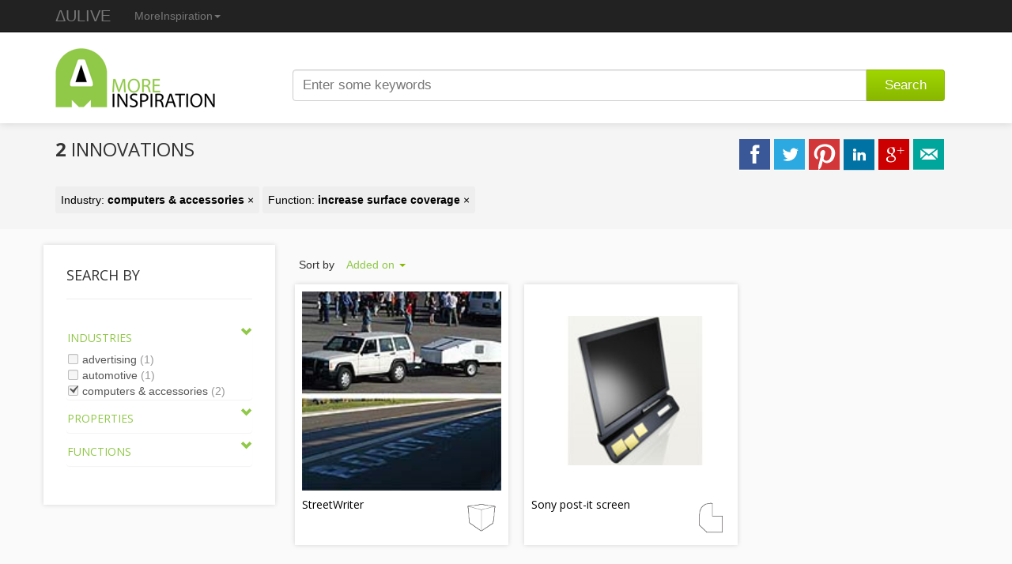

--- FILE ---
content_type: text/html; charset=utf-8
request_url: https://www.moreinspiration.com/Search?t=computers%20%26%20accessories&f=increase%20surface%20coverage
body_size: 21231
content:

<!DOCTYPE html>
<html itemscope itemtype="http://schema.org/mi">
<head>
    <meta content="IE=edge,chrome=1" http-equiv="X-UA-Compatible">
    <meta charset="utf-8" />
    <meta name="viewport" content="width=device-width, initial-scale=1.0">
    <meta name="description" content="Over 4500 of the latest Innovations worldwide, in a adjective methodological framework." />
     
    
    <meta name="twitter:card" content="gallery">
    <meta name="twitter:site" content="@MoreInspiration">
    
    <meta name="og:title" content="2 computers &amp; accessories innovations to increase surface coverage" />
    
    <meta name="twitter:image0:src" content="https://www.moreinspiration.com/Image?file=2007-09-07T15-54-002007-10-03T17-02-42.jpg&width=252&height=252"/>
    <meta name="twitter:image1:src" content="https://www.moreinspiration.com/Image?file=69089fe9-1cb8-4194-9075-ce2bd9bc27d1.jpg&width=252&height=252"/>
    <meta itemprop="name" content="MoreInspiration" />
    <meta itemprop="description" content="2+%23computers+%26+accessories+innovations+to+increase+surface+coverage" />
    <meta itemprop="image" content="https://www.moreinspiration.com/Content/images/logo-icon.png" />

    <title>2 computers &amp; accessories innovations to increase surface coverage - MoreInspiration</title>
    <link rel="shortcut icon" href="/favicon.ico?v=2" type="image/x-icon" />
    <link rel="apple-touch-icon" sizes="144x144" href="/apple-touch-icon.png">
    <link rel="apple-touch-icon" sizes="114x114" href="/apple-touch-icon.png">
    <link rel="apple-touch-icon" sizes="72x72" href="/apple-touch-icon.png">
    <link rel="apple-touch-icon" href="/apple-touch-icon.png">
        <link href="/Content/css/screen.min.css?v=10914128906" rel="stylesheet" type="text/css" />
        <script src="/Content/javascript/screen.min.js?v=10914128906"></script>
    <link type="text/css" rel="stylesheet" href="//fonts.googleapis.com/css?family=Open+Sans:300,400,700">
    
    
    <!--[if lt IE 9]>
      <script src="https://oss.maxcdn.com/html5shiv/3.7.2/html5shiv.min.js"></script>
      <script src="https://oss.maxcdn.com/respond/1.4.2/respond.min.js"></script>
    <![endif]-->
        <script>
            (function (i, s, o, g, r, a, m) {
                i['GoogleAnalyticsObject'] = r; i[r] = i[r] || function () {
                    (i[r].q = i[r].q || []).push(arguments)
                }, i[r].l = 1 * new Date(); a = s.createElement(o),
                m = s.getElementsByTagName(o)[0]; a.async = 1; a.src = g; m.parentNode.insertBefore(a, m)
            })(window, document, 'script', '//www.google-analytics.com/analytics.js', 'ga');

            ga('create', 'UA-41943087-4', 'moreinspiration.com');
            ga('send', 'pageview');
        </script>
    <script type="text/javascript">
        var newwindow;
        function popup(options) {
            newwindow = window.open(options.u, '_blank', 'height=' + options.h + ',width=' + options.w);
            if (window.focus) { newwindow.focus() }
            return false;
        }
    </script>
    
</head>

<body>
    <div class="navbar navbar-inverse navbar-fixed-top" role="navigation">
        <div class="container">            
            <div class="navbar-header">
                <button type="button" class="navbar-toggle collapsed" data-toggle="collapse" data-target=".navbar-collapse">
                    <span class="sr-only">Toggle navigation</span>
                    <span class="icon-bar"></span>
                    <span class="icon-bar"></span>
                    <span class="icon-bar"></span>
                </button>
                <a href="https://www.aulive.com" class="navbar-brand">ΔULIVE</a>
            </div>
            <div class="collapse navbar-collapse">
                <ul class="nav navbar-nav visible-xs">
                    <li>
                        <a href="https://www.patentInspiration.com">PatentInspiration</a>
                    </li>
                    <li class="active">
                        <a href="https://www.moreinspiration.com">MoreInspiration</a>
                    </li>
                    <li>
                        <a href="https://www.testmycreativity.com">TestMyCreativity</a>
                    </li>
                    <li>
                        <a href="https://www.productioninspiration.com">ProductionInspiration</a>
                    </li>
                    <li>
                        <a href="https://www.innovationlogic.com/">InnovationLogic</a>
                    </li>
                </ul>
                <ul class="nav navbar-nav hidden-xs">
                    <li class="dropdown">                        
                        <a href="#" class="dropdown-toggle" data-toggle="dropdown">MoreInspiration<span class="caret"></span></a>
                        <ul class="dropdown-menu" role="menu" id="tools">
                            <li>
                                <a href="https://www.patentInspiration.com">PatentInspiration <small>Search and analyze patents</small></a>
                            </li>
                            <li>
                                <a href="https://www.moreinspiration.com">MoreInspiration <small>Browse the latest innovations</small></a>
                            </li>
                            <li>
                                <a href="https://www.testmycreativity.com">TestMyCreativity <small>Test your level of creativity</small></a>
                            </li>
                            <li>
                                <a href="https://www.productioninspiration.com">ProductionInspiration <small>Find new production ways</small></a>
                            </li>
                            <li>
                                <a href="https://www.innovationlogic.com/">InnovationLogic <small>How-To-Innovate Workshop Training</small></a>
                            </li>
                        </ul>
                    </li>
                </ul>
            </div>
        </div>
    </div>
    <div>
        <div id="header-wrapper">
            <div id="header">
                <header>
                    <div class="container">
                        <div class="col-md-3">
                            <a href="/"><img src="/content/images/logo.png" alt="MoreInspiration" /></a>
                        </div>
                        <div class="col-md-9">
                            <form action="/search">
                                <div class="input-group col-md-12">
                                    <input type="text" class="form-control" placeholder="Enter some keywords" autocomplete="off" name="q" id="appendedInputButtons" value="">
                                    <span class="input-group-btn">
                                        <button type="submit" class="btn btn-custom btn-md">Search</button>
                                    </span>
                                    
                                </div>
                            </form>
                        </div>
                    </div>
                </header>
            </div>
        </div>
        
    
        <div id="title-wrapper">
            <div class="container">
                    <h2 class="pull-left"><b>2</b> innovations </h2>
                   <div id="share" class="pull-right">
                         <a class="facebook" href="#" onclick="javascript:popup({w:650,h:280,u:'https://www.facebook.com/sharer.php?m2w&s=100&p[title]=2+%23computers+%26+accessories+innovations+to+increase+surface+coverage&p[url]=https%3a%2f%2fwww.moreinspiration.com%2fSearch%3ft%3dcomputers%2520%2526%2520accessories%26f%3dincrease%2520surface%2520coverage&p[summary]=2+%23computers+%26+accessories+innovations+to+increase+surface+coverage&p[images][0]=http://www.moreinspiration.com/Content/images/logo-icon.png'});"></a>
                         <a class="twitter" href="#" onclick="javascript:popup({w:500,h:252,u:'https://twitter.com/share?text=2+%23computers+%26+accessories+innovations+to+increase+surface+coverage'});"></a>
                         <a class="pinterest" href="#" onclick="javascript:popup({w:670,h:400,u:'https://pinterest.com/pin/create/button/?url=https%3a%2f%2fwww.moreinspiration.com%2fSearch%3ft%3dcomputers%2520%2526%2520accessories%26f%3dincrease%2520surface%2520coverage&media=http://www.moreinspiration.com/Content/images/logo-icon.png&description=2+%23computers+%26+accessories+innovations+to+increase+surface+coverage'})"></a>
                         <a class="linkedin" href="#" onclick="javascript:popup({w:670,h:400,u:'https://www.linkedin.com/shareArticle?mini=true&url=https%3a%2f%2fwww.moreinspiration.com%2fSearch%3ft%3dcomputers%2520%2526%2520accessories%26f%3dincrease%2520surface%2520coverage&title=2+%23computers+%26+accessories+innovations+to+increase+surface+coverage&summary=2+%23computers+%26+accessories+innovations+to+increase+surface+coverage'})"></a>
                         <a class="google" href="#" onclick="javascript:popup({w:670,h:400,u:'https://plus.google.com/share?url=https%3a%2f%2fwww.moreinspiration.com%2fSearch%3ft%3dcomputers%2520%2526%2520accessories%26f%3dincrease%2520surface%2520coverage'})"></a>
                         <a class="mail" href="mailto:?subject=2+%23computers+%26+accessories+innovations+to+increase+surface+coverage&body=https%3a%2f%2fwww.moreinspiration.com%2fSearch%3ft%3dcomputers%2520%2526%2520accessories%26f%3dincrease%2520surface%2520coverage"></a>
                   </div>
                        <div id="filters" class="pull-left" style="clear:both;">
                                <a href="/Search?f=increase%20surface%20coverage">
                                    Industry: <b>computers &amp; accessories</b> &times;
                                </a>
                                  <a href="/Search?t=computers%20%26%20accessories">
                                      Function: <b>increase surface coverage</b> &times;
                                  </a>
                        </div>
                
            </div>
        </div>


        <div class="content container">
            


            <div class="col-md-3" id="sidebar">
                <div id="facets">
                    <h2 id="searchTitle">
                        Search by
                        <a id="toggleSearchItems" class="pull-right" data-toggle="collapse" data-target="#searchItems"></a>
                    </h2>            
                    <div id="searchItems" class="panel-collapse collapse in">
                        <div class="panel-body">                
                                <ul id="accordion" class="list-unstyled panel-group">
                                    <li class="facet-block panel">
                                        <a data-toggle="collapse" data-target="#facet-industries" data-parent="#accordion" class="collapseLogo"><h4>Industries</h4></a>
                                        <div class="panel-collapse collapse in" id="facet-industries">
                                            <ul class="panel-body facet-item-list list-unstyled">
                                                    <li>
                                                        <a href="/Search?t=computers%20%26%20accessories%2Cadvertising&amp;f=increase%20surface%20coverage" class="">
                                                            <span class="chk"></span>
                                                            <span>advertising</span>
                                                            <span class="count">(1)</span>
                                                        </a>
                                                    </li>
                                                    <li>
                                                        <a href="/Search?t=computers%20%26%20accessories%2Cautomotive&amp;f=increase%20surface%20coverage" class="">
                                                            <span class="chk"></span>
                                                            <span>automotive</span>
                                                            <span class="count">(1)</span>
                                                        </a>
                                                    </li>
                                                    <li>
                                                        <a href="/Search?f=increase%20surface%20coverage" class="checked">
                                                            <span class="chk"></span>
                                                            <span>computers &amp; accessories</span>
                                                            <span class="count">(2)</span>
                                                        </a>
                                                    </li>
                                            </ul>
                                        </div>                                
                                    </li>
                                    <li class="facet-block panel">
                                        <a data-toggle="collapse" data-target="#facet-properties" data-parent="#accordion" class="collapseLogo"><h4>Properties</h4></a>
                                        <div class="panel-collapse collapse" id="facet-properties">
                                            <ul class="panel-body facet-item-list list-unstyled">
                                                    <li>
                                                        <a href="/Search?p=large%20size&amp;t=computers%20%26%20accessories&amp;f=increase%20surface%20coverage" class="">
                                                            <span class="chk"></span> 
                                                            <span>large size</span>
                                                            <span class="count">(1)</span>
                                                        </a>
                                                    </li>
                                                    <li>
                                                        <a href="/Search?p=partially%20asymmetric&amp;t=computers%20%26%20accessories&amp;f=increase%20surface%20coverage" class="">
                                                            <span class="chk"></span> 
                                                            <span>partially asymmetric</span>
                                                            <span class="count">(1)</span>
                                                        </a>
                                                    </li>
                                            </ul>
                                        </div>
                                    </li>
                                    <li class="facet-block panel">
                                        <a data-toggle="collapse" data-target="#functionFacets" data-parent="#accordion" class="collapseLogo"><h4>Functions</h4></a>
                                        <div class="panel-collapse collapse" id="functionFacets">
                                            <ul class="panel-body facet-item-list list-unstyled">
                                                    <li>
                                                        <a href="/Search?t=computers%20%26%20accessories" class="checked">
                                                            <span class="chk"></span> 
                                                            <span>increase surface coverage</span>
                                                            <span class="count">(2)</span>
                                                        </a>
                                                    </li>
                                            </ul>
                                        </div>
                                    </li>
                                </ul>
                            </div>
                    </div>
                </div>
            </div>
    <div class="col-md-9 searchTools" id="results">
            <div class="row-fluid">
                    <ul class="nav nav-pills pull-left">
                        <li class="dropdown" id="sortby">
                            
                            <span class="dropdown-label pull-left">Sort by</span>
                            <div class="dropdown-shadow pull-left">
                                <div class="dropdown-box">
                                    <a class="dropdown-toggle pull-left" data-toggle="dropdown" data-target="#sortby" href="#">
                                    Added on
                                    <b class="caret"></b>
                                    </a>
                                </div>
                            </div>
                            <ul class="dropdown-menu">
                                    <li><a href="/Search?f=increase%20surface%20coverage&amp;t=computers%20%26%20accessories&amp;sort=relevance">Relevance</a></li>
                                <li><a href="/Search?f=increase%20surface%20coverage&amp;t=computers%20%26%20accessories&amp;sort=addedon">Added on</a></li>
                                <li><a href="/Search?f=increase%20surface%20coverage&amp;t=computers%20%26%20accessories&amp;sort=views">Most viewed</a></li>
                            </ul>
                        </li>
                    </ul>
            </div>
        </div>
        <div class="col-md-9">
            <div id="searchGrid">
                
<div id="innovation-grid">
        <div class="item">
            <a href="/article/1847/streetwriter?t=computers%20%26%20accessories&amp;f=increase%20surface%20coverage">
                <img src="/Image?file=2007-09-07T15-54-002007-10-03T17-02-42.jpg&width=252&height=252" alt="A huge dot-matrix printer for printing on the ground" />
            </a>
            <div class="title">
                <img src="/content/images/icons/s/large-size.gif" alt="large size" title="Property: large size" width="50" class="pull-right" />
                <a href="/article/1847/streetwriter?t=computers%20%26%20accessories&amp;f=increase%20surface%20coverage">
                    <h5>StreetWriter</h5>
                </a>
            </div>
        </div>
        <div class="item">
            <a href="/article/3059/sony-post-it-screen?t=computers%20%26%20accessories&amp;f=increase%20surface%20coverage">
                <img src="/Image?file=69089fe9-1cb8-4194-9075-ce2bd9bc27d1.jpg&width=252&height=252" alt="Special Sony Screen design provides platform for ever-popular Post-it notes and memos" />
            </a>
            <div class="title">
                <img src="/content/images/icons/s/partially-asymmetric.gif" alt="partially asymmetric" title="Property: partially asymmetric" width="50" class="pull-right" />
                <a href="/article/3059/sony-post-it-screen?t=computers%20%26%20accessories&amp;f=increase%20surface%20coverage">
                    <h5>Sony post-it screen</h5>
                </a>
            </div>
        </div>
</div>
            </div>
        </div>   
        <div class="col-md-9 searchTools pull-right">           
    </div>


        </div>
          
    </div>
    <div id="footer-wrapper">
        <div id="footer">
            <footer>
                <div class="container">
                        <div class="col-md-4">
                            <h4>About</h4>
                            <p>MoreInspiration lets you discover innovative products and technologies from all possible domains.</p>
                        </div>
                        <div class="col-md-4">
                            <h4>Twitter</h4>
                            <ul id="tweets" class="list-unstyled">
                            </ul>
                        </div>
                        <div class="col-md-4">
                            <h4>Newsletter</h4>
                            <form target="_blank" method="post" action="https://creax.us1.list-manage1.com/subscribe/post?u=ed33a6b5de8519461b1cb471f&amp;id=f329b432f6">
	                            <input type="email" placeholder="Enter your email" name="EMAIL" class="form-control" />
                            </form>
                        </div>
                </div>                
            </footer>            
        </div>
        <div id="copyright">
		    <div class="container">
			        <div class="col-md-12" id="copyright-text">
                        Copyright &copy; 2026 <a href="https://www.aulive.com">ΔULIVE</a>
			        </div>			
		    </div>
	    </div>
    </div>
    <div id="back-to-top"><a href="#"><span class="glyphicon glyphicon-chevron-up"></span></a></div>
</body>
</html>